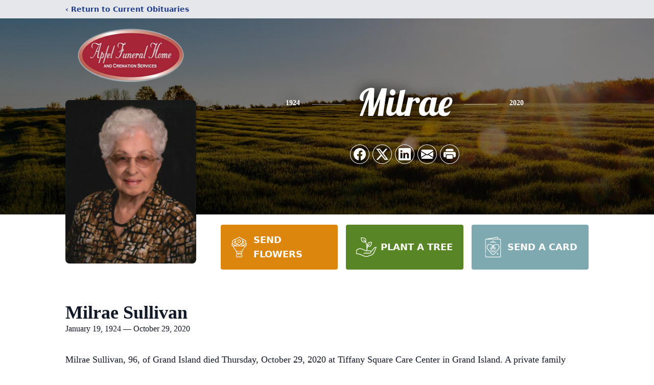

--- FILE ---
content_type: text/html; charset=utf-8
request_url: https://www.google.com/recaptcha/enterprise/anchor?ar=1&k=6LcwEBkoAAAAACMl6KfgmqC3vm4Qd4XFlUk4lhug&co=aHR0cHM6Ly93d3cuYXBmZWxmdW5lcmFsaG9tZS5jb206NDQz&hl=en&type=image&v=PoyoqOPhxBO7pBk68S4YbpHZ&theme=light&size=invisible&badge=bottomright&anchor-ms=20000&execute-ms=30000&cb=vtywvy6iz08n
body_size: 48851
content:
<!DOCTYPE HTML><html dir="ltr" lang="en"><head><meta http-equiv="Content-Type" content="text/html; charset=UTF-8">
<meta http-equiv="X-UA-Compatible" content="IE=edge">
<title>reCAPTCHA</title>
<style type="text/css">
/* cyrillic-ext */
@font-face {
  font-family: 'Roboto';
  font-style: normal;
  font-weight: 400;
  font-stretch: 100%;
  src: url(//fonts.gstatic.com/s/roboto/v48/KFO7CnqEu92Fr1ME7kSn66aGLdTylUAMa3GUBHMdazTgWw.woff2) format('woff2');
  unicode-range: U+0460-052F, U+1C80-1C8A, U+20B4, U+2DE0-2DFF, U+A640-A69F, U+FE2E-FE2F;
}
/* cyrillic */
@font-face {
  font-family: 'Roboto';
  font-style: normal;
  font-weight: 400;
  font-stretch: 100%;
  src: url(//fonts.gstatic.com/s/roboto/v48/KFO7CnqEu92Fr1ME7kSn66aGLdTylUAMa3iUBHMdazTgWw.woff2) format('woff2');
  unicode-range: U+0301, U+0400-045F, U+0490-0491, U+04B0-04B1, U+2116;
}
/* greek-ext */
@font-face {
  font-family: 'Roboto';
  font-style: normal;
  font-weight: 400;
  font-stretch: 100%;
  src: url(//fonts.gstatic.com/s/roboto/v48/KFO7CnqEu92Fr1ME7kSn66aGLdTylUAMa3CUBHMdazTgWw.woff2) format('woff2');
  unicode-range: U+1F00-1FFF;
}
/* greek */
@font-face {
  font-family: 'Roboto';
  font-style: normal;
  font-weight: 400;
  font-stretch: 100%;
  src: url(//fonts.gstatic.com/s/roboto/v48/KFO7CnqEu92Fr1ME7kSn66aGLdTylUAMa3-UBHMdazTgWw.woff2) format('woff2');
  unicode-range: U+0370-0377, U+037A-037F, U+0384-038A, U+038C, U+038E-03A1, U+03A3-03FF;
}
/* math */
@font-face {
  font-family: 'Roboto';
  font-style: normal;
  font-weight: 400;
  font-stretch: 100%;
  src: url(//fonts.gstatic.com/s/roboto/v48/KFO7CnqEu92Fr1ME7kSn66aGLdTylUAMawCUBHMdazTgWw.woff2) format('woff2');
  unicode-range: U+0302-0303, U+0305, U+0307-0308, U+0310, U+0312, U+0315, U+031A, U+0326-0327, U+032C, U+032F-0330, U+0332-0333, U+0338, U+033A, U+0346, U+034D, U+0391-03A1, U+03A3-03A9, U+03B1-03C9, U+03D1, U+03D5-03D6, U+03F0-03F1, U+03F4-03F5, U+2016-2017, U+2034-2038, U+203C, U+2040, U+2043, U+2047, U+2050, U+2057, U+205F, U+2070-2071, U+2074-208E, U+2090-209C, U+20D0-20DC, U+20E1, U+20E5-20EF, U+2100-2112, U+2114-2115, U+2117-2121, U+2123-214F, U+2190, U+2192, U+2194-21AE, U+21B0-21E5, U+21F1-21F2, U+21F4-2211, U+2213-2214, U+2216-22FF, U+2308-230B, U+2310, U+2319, U+231C-2321, U+2336-237A, U+237C, U+2395, U+239B-23B7, U+23D0, U+23DC-23E1, U+2474-2475, U+25AF, U+25B3, U+25B7, U+25BD, U+25C1, U+25CA, U+25CC, U+25FB, U+266D-266F, U+27C0-27FF, U+2900-2AFF, U+2B0E-2B11, U+2B30-2B4C, U+2BFE, U+3030, U+FF5B, U+FF5D, U+1D400-1D7FF, U+1EE00-1EEFF;
}
/* symbols */
@font-face {
  font-family: 'Roboto';
  font-style: normal;
  font-weight: 400;
  font-stretch: 100%;
  src: url(//fonts.gstatic.com/s/roboto/v48/KFO7CnqEu92Fr1ME7kSn66aGLdTylUAMaxKUBHMdazTgWw.woff2) format('woff2');
  unicode-range: U+0001-000C, U+000E-001F, U+007F-009F, U+20DD-20E0, U+20E2-20E4, U+2150-218F, U+2190, U+2192, U+2194-2199, U+21AF, U+21E6-21F0, U+21F3, U+2218-2219, U+2299, U+22C4-22C6, U+2300-243F, U+2440-244A, U+2460-24FF, U+25A0-27BF, U+2800-28FF, U+2921-2922, U+2981, U+29BF, U+29EB, U+2B00-2BFF, U+4DC0-4DFF, U+FFF9-FFFB, U+10140-1018E, U+10190-1019C, U+101A0, U+101D0-101FD, U+102E0-102FB, U+10E60-10E7E, U+1D2C0-1D2D3, U+1D2E0-1D37F, U+1F000-1F0FF, U+1F100-1F1AD, U+1F1E6-1F1FF, U+1F30D-1F30F, U+1F315, U+1F31C, U+1F31E, U+1F320-1F32C, U+1F336, U+1F378, U+1F37D, U+1F382, U+1F393-1F39F, U+1F3A7-1F3A8, U+1F3AC-1F3AF, U+1F3C2, U+1F3C4-1F3C6, U+1F3CA-1F3CE, U+1F3D4-1F3E0, U+1F3ED, U+1F3F1-1F3F3, U+1F3F5-1F3F7, U+1F408, U+1F415, U+1F41F, U+1F426, U+1F43F, U+1F441-1F442, U+1F444, U+1F446-1F449, U+1F44C-1F44E, U+1F453, U+1F46A, U+1F47D, U+1F4A3, U+1F4B0, U+1F4B3, U+1F4B9, U+1F4BB, U+1F4BF, U+1F4C8-1F4CB, U+1F4D6, U+1F4DA, U+1F4DF, U+1F4E3-1F4E6, U+1F4EA-1F4ED, U+1F4F7, U+1F4F9-1F4FB, U+1F4FD-1F4FE, U+1F503, U+1F507-1F50B, U+1F50D, U+1F512-1F513, U+1F53E-1F54A, U+1F54F-1F5FA, U+1F610, U+1F650-1F67F, U+1F687, U+1F68D, U+1F691, U+1F694, U+1F698, U+1F6AD, U+1F6B2, U+1F6B9-1F6BA, U+1F6BC, U+1F6C6-1F6CF, U+1F6D3-1F6D7, U+1F6E0-1F6EA, U+1F6F0-1F6F3, U+1F6F7-1F6FC, U+1F700-1F7FF, U+1F800-1F80B, U+1F810-1F847, U+1F850-1F859, U+1F860-1F887, U+1F890-1F8AD, U+1F8B0-1F8BB, U+1F8C0-1F8C1, U+1F900-1F90B, U+1F93B, U+1F946, U+1F984, U+1F996, U+1F9E9, U+1FA00-1FA6F, U+1FA70-1FA7C, U+1FA80-1FA89, U+1FA8F-1FAC6, U+1FACE-1FADC, U+1FADF-1FAE9, U+1FAF0-1FAF8, U+1FB00-1FBFF;
}
/* vietnamese */
@font-face {
  font-family: 'Roboto';
  font-style: normal;
  font-weight: 400;
  font-stretch: 100%;
  src: url(//fonts.gstatic.com/s/roboto/v48/KFO7CnqEu92Fr1ME7kSn66aGLdTylUAMa3OUBHMdazTgWw.woff2) format('woff2');
  unicode-range: U+0102-0103, U+0110-0111, U+0128-0129, U+0168-0169, U+01A0-01A1, U+01AF-01B0, U+0300-0301, U+0303-0304, U+0308-0309, U+0323, U+0329, U+1EA0-1EF9, U+20AB;
}
/* latin-ext */
@font-face {
  font-family: 'Roboto';
  font-style: normal;
  font-weight: 400;
  font-stretch: 100%;
  src: url(//fonts.gstatic.com/s/roboto/v48/KFO7CnqEu92Fr1ME7kSn66aGLdTylUAMa3KUBHMdazTgWw.woff2) format('woff2');
  unicode-range: U+0100-02BA, U+02BD-02C5, U+02C7-02CC, U+02CE-02D7, U+02DD-02FF, U+0304, U+0308, U+0329, U+1D00-1DBF, U+1E00-1E9F, U+1EF2-1EFF, U+2020, U+20A0-20AB, U+20AD-20C0, U+2113, U+2C60-2C7F, U+A720-A7FF;
}
/* latin */
@font-face {
  font-family: 'Roboto';
  font-style: normal;
  font-weight: 400;
  font-stretch: 100%;
  src: url(//fonts.gstatic.com/s/roboto/v48/KFO7CnqEu92Fr1ME7kSn66aGLdTylUAMa3yUBHMdazQ.woff2) format('woff2');
  unicode-range: U+0000-00FF, U+0131, U+0152-0153, U+02BB-02BC, U+02C6, U+02DA, U+02DC, U+0304, U+0308, U+0329, U+2000-206F, U+20AC, U+2122, U+2191, U+2193, U+2212, U+2215, U+FEFF, U+FFFD;
}
/* cyrillic-ext */
@font-face {
  font-family: 'Roboto';
  font-style: normal;
  font-weight: 500;
  font-stretch: 100%;
  src: url(//fonts.gstatic.com/s/roboto/v48/KFO7CnqEu92Fr1ME7kSn66aGLdTylUAMa3GUBHMdazTgWw.woff2) format('woff2');
  unicode-range: U+0460-052F, U+1C80-1C8A, U+20B4, U+2DE0-2DFF, U+A640-A69F, U+FE2E-FE2F;
}
/* cyrillic */
@font-face {
  font-family: 'Roboto';
  font-style: normal;
  font-weight: 500;
  font-stretch: 100%;
  src: url(//fonts.gstatic.com/s/roboto/v48/KFO7CnqEu92Fr1ME7kSn66aGLdTylUAMa3iUBHMdazTgWw.woff2) format('woff2');
  unicode-range: U+0301, U+0400-045F, U+0490-0491, U+04B0-04B1, U+2116;
}
/* greek-ext */
@font-face {
  font-family: 'Roboto';
  font-style: normal;
  font-weight: 500;
  font-stretch: 100%;
  src: url(//fonts.gstatic.com/s/roboto/v48/KFO7CnqEu92Fr1ME7kSn66aGLdTylUAMa3CUBHMdazTgWw.woff2) format('woff2');
  unicode-range: U+1F00-1FFF;
}
/* greek */
@font-face {
  font-family: 'Roboto';
  font-style: normal;
  font-weight: 500;
  font-stretch: 100%;
  src: url(//fonts.gstatic.com/s/roboto/v48/KFO7CnqEu92Fr1ME7kSn66aGLdTylUAMa3-UBHMdazTgWw.woff2) format('woff2');
  unicode-range: U+0370-0377, U+037A-037F, U+0384-038A, U+038C, U+038E-03A1, U+03A3-03FF;
}
/* math */
@font-face {
  font-family: 'Roboto';
  font-style: normal;
  font-weight: 500;
  font-stretch: 100%;
  src: url(//fonts.gstatic.com/s/roboto/v48/KFO7CnqEu92Fr1ME7kSn66aGLdTylUAMawCUBHMdazTgWw.woff2) format('woff2');
  unicode-range: U+0302-0303, U+0305, U+0307-0308, U+0310, U+0312, U+0315, U+031A, U+0326-0327, U+032C, U+032F-0330, U+0332-0333, U+0338, U+033A, U+0346, U+034D, U+0391-03A1, U+03A3-03A9, U+03B1-03C9, U+03D1, U+03D5-03D6, U+03F0-03F1, U+03F4-03F5, U+2016-2017, U+2034-2038, U+203C, U+2040, U+2043, U+2047, U+2050, U+2057, U+205F, U+2070-2071, U+2074-208E, U+2090-209C, U+20D0-20DC, U+20E1, U+20E5-20EF, U+2100-2112, U+2114-2115, U+2117-2121, U+2123-214F, U+2190, U+2192, U+2194-21AE, U+21B0-21E5, U+21F1-21F2, U+21F4-2211, U+2213-2214, U+2216-22FF, U+2308-230B, U+2310, U+2319, U+231C-2321, U+2336-237A, U+237C, U+2395, U+239B-23B7, U+23D0, U+23DC-23E1, U+2474-2475, U+25AF, U+25B3, U+25B7, U+25BD, U+25C1, U+25CA, U+25CC, U+25FB, U+266D-266F, U+27C0-27FF, U+2900-2AFF, U+2B0E-2B11, U+2B30-2B4C, U+2BFE, U+3030, U+FF5B, U+FF5D, U+1D400-1D7FF, U+1EE00-1EEFF;
}
/* symbols */
@font-face {
  font-family: 'Roboto';
  font-style: normal;
  font-weight: 500;
  font-stretch: 100%;
  src: url(//fonts.gstatic.com/s/roboto/v48/KFO7CnqEu92Fr1ME7kSn66aGLdTylUAMaxKUBHMdazTgWw.woff2) format('woff2');
  unicode-range: U+0001-000C, U+000E-001F, U+007F-009F, U+20DD-20E0, U+20E2-20E4, U+2150-218F, U+2190, U+2192, U+2194-2199, U+21AF, U+21E6-21F0, U+21F3, U+2218-2219, U+2299, U+22C4-22C6, U+2300-243F, U+2440-244A, U+2460-24FF, U+25A0-27BF, U+2800-28FF, U+2921-2922, U+2981, U+29BF, U+29EB, U+2B00-2BFF, U+4DC0-4DFF, U+FFF9-FFFB, U+10140-1018E, U+10190-1019C, U+101A0, U+101D0-101FD, U+102E0-102FB, U+10E60-10E7E, U+1D2C0-1D2D3, U+1D2E0-1D37F, U+1F000-1F0FF, U+1F100-1F1AD, U+1F1E6-1F1FF, U+1F30D-1F30F, U+1F315, U+1F31C, U+1F31E, U+1F320-1F32C, U+1F336, U+1F378, U+1F37D, U+1F382, U+1F393-1F39F, U+1F3A7-1F3A8, U+1F3AC-1F3AF, U+1F3C2, U+1F3C4-1F3C6, U+1F3CA-1F3CE, U+1F3D4-1F3E0, U+1F3ED, U+1F3F1-1F3F3, U+1F3F5-1F3F7, U+1F408, U+1F415, U+1F41F, U+1F426, U+1F43F, U+1F441-1F442, U+1F444, U+1F446-1F449, U+1F44C-1F44E, U+1F453, U+1F46A, U+1F47D, U+1F4A3, U+1F4B0, U+1F4B3, U+1F4B9, U+1F4BB, U+1F4BF, U+1F4C8-1F4CB, U+1F4D6, U+1F4DA, U+1F4DF, U+1F4E3-1F4E6, U+1F4EA-1F4ED, U+1F4F7, U+1F4F9-1F4FB, U+1F4FD-1F4FE, U+1F503, U+1F507-1F50B, U+1F50D, U+1F512-1F513, U+1F53E-1F54A, U+1F54F-1F5FA, U+1F610, U+1F650-1F67F, U+1F687, U+1F68D, U+1F691, U+1F694, U+1F698, U+1F6AD, U+1F6B2, U+1F6B9-1F6BA, U+1F6BC, U+1F6C6-1F6CF, U+1F6D3-1F6D7, U+1F6E0-1F6EA, U+1F6F0-1F6F3, U+1F6F7-1F6FC, U+1F700-1F7FF, U+1F800-1F80B, U+1F810-1F847, U+1F850-1F859, U+1F860-1F887, U+1F890-1F8AD, U+1F8B0-1F8BB, U+1F8C0-1F8C1, U+1F900-1F90B, U+1F93B, U+1F946, U+1F984, U+1F996, U+1F9E9, U+1FA00-1FA6F, U+1FA70-1FA7C, U+1FA80-1FA89, U+1FA8F-1FAC6, U+1FACE-1FADC, U+1FADF-1FAE9, U+1FAF0-1FAF8, U+1FB00-1FBFF;
}
/* vietnamese */
@font-face {
  font-family: 'Roboto';
  font-style: normal;
  font-weight: 500;
  font-stretch: 100%;
  src: url(//fonts.gstatic.com/s/roboto/v48/KFO7CnqEu92Fr1ME7kSn66aGLdTylUAMa3OUBHMdazTgWw.woff2) format('woff2');
  unicode-range: U+0102-0103, U+0110-0111, U+0128-0129, U+0168-0169, U+01A0-01A1, U+01AF-01B0, U+0300-0301, U+0303-0304, U+0308-0309, U+0323, U+0329, U+1EA0-1EF9, U+20AB;
}
/* latin-ext */
@font-face {
  font-family: 'Roboto';
  font-style: normal;
  font-weight: 500;
  font-stretch: 100%;
  src: url(//fonts.gstatic.com/s/roboto/v48/KFO7CnqEu92Fr1ME7kSn66aGLdTylUAMa3KUBHMdazTgWw.woff2) format('woff2');
  unicode-range: U+0100-02BA, U+02BD-02C5, U+02C7-02CC, U+02CE-02D7, U+02DD-02FF, U+0304, U+0308, U+0329, U+1D00-1DBF, U+1E00-1E9F, U+1EF2-1EFF, U+2020, U+20A0-20AB, U+20AD-20C0, U+2113, U+2C60-2C7F, U+A720-A7FF;
}
/* latin */
@font-face {
  font-family: 'Roboto';
  font-style: normal;
  font-weight: 500;
  font-stretch: 100%;
  src: url(//fonts.gstatic.com/s/roboto/v48/KFO7CnqEu92Fr1ME7kSn66aGLdTylUAMa3yUBHMdazQ.woff2) format('woff2');
  unicode-range: U+0000-00FF, U+0131, U+0152-0153, U+02BB-02BC, U+02C6, U+02DA, U+02DC, U+0304, U+0308, U+0329, U+2000-206F, U+20AC, U+2122, U+2191, U+2193, U+2212, U+2215, U+FEFF, U+FFFD;
}
/* cyrillic-ext */
@font-face {
  font-family: 'Roboto';
  font-style: normal;
  font-weight: 900;
  font-stretch: 100%;
  src: url(//fonts.gstatic.com/s/roboto/v48/KFO7CnqEu92Fr1ME7kSn66aGLdTylUAMa3GUBHMdazTgWw.woff2) format('woff2');
  unicode-range: U+0460-052F, U+1C80-1C8A, U+20B4, U+2DE0-2DFF, U+A640-A69F, U+FE2E-FE2F;
}
/* cyrillic */
@font-face {
  font-family: 'Roboto';
  font-style: normal;
  font-weight: 900;
  font-stretch: 100%;
  src: url(//fonts.gstatic.com/s/roboto/v48/KFO7CnqEu92Fr1ME7kSn66aGLdTylUAMa3iUBHMdazTgWw.woff2) format('woff2');
  unicode-range: U+0301, U+0400-045F, U+0490-0491, U+04B0-04B1, U+2116;
}
/* greek-ext */
@font-face {
  font-family: 'Roboto';
  font-style: normal;
  font-weight: 900;
  font-stretch: 100%;
  src: url(//fonts.gstatic.com/s/roboto/v48/KFO7CnqEu92Fr1ME7kSn66aGLdTylUAMa3CUBHMdazTgWw.woff2) format('woff2');
  unicode-range: U+1F00-1FFF;
}
/* greek */
@font-face {
  font-family: 'Roboto';
  font-style: normal;
  font-weight: 900;
  font-stretch: 100%;
  src: url(//fonts.gstatic.com/s/roboto/v48/KFO7CnqEu92Fr1ME7kSn66aGLdTylUAMa3-UBHMdazTgWw.woff2) format('woff2');
  unicode-range: U+0370-0377, U+037A-037F, U+0384-038A, U+038C, U+038E-03A1, U+03A3-03FF;
}
/* math */
@font-face {
  font-family: 'Roboto';
  font-style: normal;
  font-weight: 900;
  font-stretch: 100%;
  src: url(//fonts.gstatic.com/s/roboto/v48/KFO7CnqEu92Fr1ME7kSn66aGLdTylUAMawCUBHMdazTgWw.woff2) format('woff2');
  unicode-range: U+0302-0303, U+0305, U+0307-0308, U+0310, U+0312, U+0315, U+031A, U+0326-0327, U+032C, U+032F-0330, U+0332-0333, U+0338, U+033A, U+0346, U+034D, U+0391-03A1, U+03A3-03A9, U+03B1-03C9, U+03D1, U+03D5-03D6, U+03F0-03F1, U+03F4-03F5, U+2016-2017, U+2034-2038, U+203C, U+2040, U+2043, U+2047, U+2050, U+2057, U+205F, U+2070-2071, U+2074-208E, U+2090-209C, U+20D0-20DC, U+20E1, U+20E5-20EF, U+2100-2112, U+2114-2115, U+2117-2121, U+2123-214F, U+2190, U+2192, U+2194-21AE, U+21B0-21E5, U+21F1-21F2, U+21F4-2211, U+2213-2214, U+2216-22FF, U+2308-230B, U+2310, U+2319, U+231C-2321, U+2336-237A, U+237C, U+2395, U+239B-23B7, U+23D0, U+23DC-23E1, U+2474-2475, U+25AF, U+25B3, U+25B7, U+25BD, U+25C1, U+25CA, U+25CC, U+25FB, U+266D-266F, U+27C0-27FF, U+2900-2AFF, U+2B0E-2B11, U+2B30-2B4C, U+2BFE, U+3030, U+FF5B, U+FF5D, U+1D400-1D7FF, U+1EE00-1EEFF;
}
/* symbols */
@font-face {
  font-family: 'Roboto';
  font-style: normal;
  font-weight: 900;
  font-stretch: 100%;
  src: url(//fonts.gstatic.com/s/roboto/v48/KFO7CnqEu92Fr1ME7kSn66aGLdTylUAMaxKUBHMdazTgWw.woff2) format('woff2');
  unicode-range: U+0001-000C, U+000E-001F, U+007F-009F, U+20DD-20E0, U+20E2-20E4, U+2150-218F, U+2190, U+2192, U+2194-2199, U+21AF, U+21E6-21F0, U+21F3, U+2218-2219, U+2299, U+22C4-22C6, U+2300-243F, U+2440-244A, U+2460-24FF, U+25A0-27BF, U+2800-28FF, U+2921-2922, U+2981, U+29BF, U+29EB, U+2B00-2BFF, U+4DC0-4DFF, U+FFF9-FFFB, U+10140-1018E, U+10190-1019C, U+101A0, U+101D0-101FD, U+102E0-102FB, U+10E60-10E7E, U+1D2C0-1D2D3, U+1D2E0-1D37F, U+1F000-1F0FF, U+1F100-1F1AD, U+1F1E6-1F1FF, U+1F30D-1F30F, U+1F315, U+1F31C, U+1F31E, U+1F320-1F32C, U+1F336, U+1F378, U+1F37D, U+1F382, U+1F393-1F39F, U+1F3A7-1F3A8, U+1F3AC-1F3AF, U+1F3C2, U+1F3C4-1F3C6, U+1F3CA-1F3CE, U+1F3D4-1F3E0, U+1F3ED, U+1F3F1-1F3F3, U+1F3F5-1F3F7, U+1F408, U+1F415, U+1F41F, U+1F426, U+1F43F, U+1F441-1F442, U+1F444, U+1F446-1F449, U+1F44C-1F44E, U+1F453, U+1F46A, U+1F47D, U+1F4A3, U+1F4B0, U+1F4B3, U+1F4B9, U+1F4BB, U+1F4BF, U+1F4C8-1F4CB, U+1F4D6, U+1F4DA, U+1F4DF, U+1F4E3-1F4E6, U+1F4EA-1F4ED, U+1F4F7, U+1F4F9-1F4FB, U+1F4FD-1F4FE, U+1F503, U+1F507-1F50B, U+1F50D, U+1F512-1F513, U+1F53E-1F54A, U+1F54F-1F5FA, U+1F610, U+1F650-1F67F, U+1F687, U+1F68D, U+1F691, U+1F694, U+1F698, U+1F6AD, U+1F6B2, U+1F6B9-1F6BA, U+1F6BC, U+1F6C6-1F6CF, U+1F6D3-1F6D7, U+1F6E0-1F6EA, U+1F6F0-1F6F3, U+1F6F7-1F6FC, U+1F700-1F7FF, U+1F800-1F80B, U+1F810-1F847, U+1F850-1F859, U+1F860-1F887, U+1F890-1F8AD, U+1F8B0-1F8BB, U+1F8C0-1F8C1, U+1F900-1F90B, U+1F93B, U+1F946, U+1F984, U+1F996, U+1F9E9, U+1FA00-1FA6F, U+1FA70-1FA7C, U+1FA80-1FA89, U+1FA8F-1FAC6, U+1FACE-1FADC, U+1FADF-1FAE9, U+1FAF0-1FAF8, U+1FB00-1FBFF;
}
/* vietnamese */
@font-face {
  font-family: 'Roboto';
  font-style: normal;
  font-weight: 900;
  font-stretch: 100%;
  src: url(//fonts.gstatic.com/s/roboto/v48/KFO7CnqEu92Fr1ME7kSn66aGLdTylUAMa3OUBHMdazTgWw.woff2) format('woff2');
  unicode-range: U+0102-0103, U+0110-0111, U+0128-0129, U+0168-0169, U+01A0-01A1, U+01AF-01B0, U+0300-0301, U+0303-0304, U+0308-0309, U+0323, U+0329, U+1EA0-1EF9, U+20AB;
}
/* latin-ext */
@font-face {
  font-family: 'Roboto';
  font-style: normal;
  font-weight: 900;
  font-stretch: 100%;
  src: url(//fonts.gstatic.com/s/roboto/v48/KFO7CnqEu92Fr1ME7kSn66aGLdTylUAMa3KUBHMdazTgWw.woff2) format('woff2');
  unicode-range: U+0100-02BA, U+02BD-02C5, U+02C7-02CC, U+02CE-02D7, U+02DD-02FF, U+0304, U+0308, U+0329, U+1D00-1DBF, U+1E00-1E9F, U+1EF2-1EFF, U+2020, U+20A0-20AB, U+20AD-20C0, U+2113, U+2C60-2C7F, U+A720-A7FF;
}
/* latin */
@font-face {
  font-family: 'Roboto';
  font-style: normal;
  font-weight: 900;
  font-stretch: 100%;
  src: url(//fonts.gstatic.com/s/roboto/v48/KFO7CnqEu92Fr1ME7kSn66aGLdTylUAMa3yUBHMdazQ.woff2) format('woff2');
  unicode-range: U+0000-00FF, U+0131, U+0152-0153, U+02BB-02BC, U+02C6, U+02DA, U+02DC, U+0304, U+0308, U+0329, U+2000-206F, U+20AC, U+2122, U+2191, U+2193, U+2212, U+2215, U+FEFF, U+FFFD;
}

</style>
<link rel="stylesheet" type="text/css" href="https://www.gstatic.com/recaptcha/releases/PoyoqOPhxBO7pBk68S4YbpHZ/styles__ltr.css">
<script nonce="pur0pdc9sGyhLXTzonMsBw" type="text/javascript">window['__recaptcha_api'] = 'https://www.google.com/recaptcha/enterprise/';</script>
<script type="text/javascript" src="https://www.gstatic.com/recaptcha/releases/PoyoqOPhxBO7pBk68S4YbpHZ/recaptcha__en.js" nonce="pur0pdc9sGyhLXTzonMsBw">
      
    </script></head>
<body><div id="rc-anchor-alert" class="rc-anchor-alert"></div>
<input type="hidden" id="recaptcha-token" value="[base64]">
<script type="text/javascript" nonce="pur0pdc9sGyhLXTzonMsBw">
      recaptcha.anchor.Main.init("[\x22ainput\x22,[\x22bgdata\x22,\x22\x22,\[base64]/[base64]/[base64]/[base64]/[base64]/UltsKytdPUU6KEU8MjA0OD9SW2wrK109RT4+NnwxOTI6KChFJjY0NTEyKT09NTUyOTYmJk0rMTxjLmxlbmd0aCYmKGMuY2hhckNvZGVBdChNKzEpJjY0NTEyKT09NTYzMjA/[base64]/[base64]/[base64]/[base64]/[base64]/[base64]/[base64]\x22,\[base64]\x22,\x22K8ONZiwwWwXDk8KTwqXCgn/CrMO9w4ZREMKAPMKswrgtw63DisK9RsKXw6srw7cGw5hlYmTDrhhEwo4Aw6obwq/DusOFFcO8wpHDuR49w6AwaMOiTGXCiw1Gw4MZOEtlw6/[base64]/CpMOUfybDlQnCh1syfsOgw4vCi8KMPARqwrsrwr/CpRUVYU7Cjy0Fwo9Ywol5eEIvKcO+wqbCp8KJwpNZw6rDtcKCCAnCocOtwqpGwoTCn1HCrcOfFivCt8Kvw7NYw7gCwprCjMKKwp8Vw4nCil3DqMOlwqNxOD/CtMKFb0jDgkA/TmnCqMO6JsK8WsOtw7JBGsKWw7t2W2dJNTLCoT8CABh/w71CXHcBTDQhKno1w6Uiw68BwrggwqrCsBAYw5Ytw5xjX8OBw6EHEsKXAcO4w455w457e1p+wrZwAMKGw4R6w7XDkF9+w61OfMKochJtwoDCvsOLecOFwqw2BBoLLsKXLV/Dtx9jwrrDoMOsKXjClgrCp8ObM8KOSMKpZMOCwpjCjW0pwrsQwp7DoG7CksOaEcO2wpzDkMOlw4IGwqNmw5ozDR3CosK6HsKqD8ODZn7DnVfDnMKrw5HDv20rwolRw63Dt8O+wqZIwq/CpMKMfMKBQcKvA8KvUH3Drl1nwobDvF9RWRXCu8O2VlxNIMOPJsKsw7FheF/DjcKiBsOJbDnDtUvCl8Kdw63CqnhxwrIywoFQw77DpjPCpMKQNw4qwokKwrzDm8KjwrjCkcOowolawrDDgsK+w6fDk8Kmwr/DnAHCh0NkOzgFwrvDg8OLw74MUFQxTAbDjCwwJcK/w7kGw4TDksK/w6nDucOyw4Idw5cPP8OBwpEWw7J/[base64]/[base64]/CqsKHIsKtbVAmw4XChcO0ScO4SlPDi8O/[base64]/[base64]/[base64]/[base64]/CqcOlwpPCvwNowqLDmVHDml8vNyrDh0UzVCHDmsOQLcOKw4I5w7kTw5MQRQtzNjrCt8OBw6XCknJ9w5HCiAfDtTzDk8KBw705B2EKXsK5w7jDs8KkasORw71/wpgzw4JyPMKgwplww7Eiwql/QMOVHi1fTsKOw68RwpvDgcO3wpQNwpXDqCDDojjCusOlP1NKKcOcRcKCF1oUw5dXwoN9w4EZwogCwpjCgzTDtsOdAMKAw7Brw6/ChMKfWMKjw4DDviJSSRDDhx/CnMK3R8KuN8OyKS5Xw6sxw5XDkHAYwrnCukESTcOnTzTCrcOiB8OWfGZgB8OIw4MUw4UVw4XDtyTDnjtew5IUWHrCg8K/worDl8KMw5szZBddw7w1wqvCu8OIw7A5w7Qlwp3Cg0AzwrBtw4hVwok+w4xww6HChsKrRHfCvntqw6pwbCAiwoXChMOtXcKdBVjDnMKoU8K3wrvDtcOsIcKPw4TCn8KwwrRNw7UuBsKGw6UGwrUCPEt7bXRrCsKTZGDDpcK/dsK9WMKew6EPwrN/UVwMYMOQwpXCiy8ZBsOaw7XCsMObwoTDhTwrwrLCnEwRw740w5h4w5TDi8OdwosFScKePA8Tdz3CiSE2w5UeJAJsw6DDiMOQw7LCtGBlw5rDhcKUcT7DgcO4w6DDlMOowqjCtHLDo8KXVMOPMsK1wo3CoMKOw43Cv8KWw73CssK/wrRDWC8Sw5HDlkDCtBlJacKvY8K/wprCtcOdw4UtwoDCv8K1w4ALYABhLBB2wpFOw4rDmMOkbsKsJBXDl8Khwp3DgcKBDMKiRsOcPMKAZsKuQDrDpULChzbDkHfCpsOVaAnDrlTCjsO8w74swpHDtCxKwqHDssO3OsKfbHFuUBcLw6N4UcKpwrbDlWdzAsKOwoIDw6o+D1TCsFNMdU4TJhnCklRIYjLDuy/DjlRbw7HDomVgw4rCn8KHXT9pwr7CvcKQw71gw7Fvw5xRTcO1woDCmy7DmHfCo2Bfw4jDsGHDrcK/[base64]/DgMOhUCXCrQXChMKXMsO2O3kEwqPDrMKUwqTCinQ8KcKlNcKawrnCo2rCgh3Dk27CnzjCtnBaFsKibkN8YVUAwoxsJsOUw7F/FsK4QxZlREbDtlvCqMK4fxfCkgQ0FcKOAWDDgMOoLV7Di8OUFcOBLQ0Rw6jDoMO6cDDCucOXVEDDlGA0wpxUwpRMwpQCwqAywpEiOm3Dvn3CusOgBiMPZB/Cv8KGwpIHKFHCncOOayXCnQHDhsK2C8KfOsKnWcKDwrRCwoPDgDvClFbDvUUpwq/DtcOncTxowoB4YMOMF8OUwqdTN8OUFXlNTlVLwqgENQ3DkHfDpcOOahHDk8O/wpDCm8OaKDkAwpfCksOWw6DCllfCvg4vbi1IK8KpBsOJNMOrZcOvwrY0worCqsOZLsKTUQXDkBUDwpE3ScOrwqPDssKMw5IPwp1dPXPCtmLCpwXDonTDgl9PwocCHDk3AGRnw5UdS8KMwo3DiEDCucO3Pm/Dhy3CoT3CtnhtREQUQWYvw4twL8KtdsOpw65ocW3Cj8KTw6PCniHClcKPRz9wVC/[base64]/[base64]/MRTCi2vChMOtRDbDgMOJY8Orwo/[base64]/IsKOwpV6w6xHwq7DkhPCozwVM1HDj8KlaMKzw4Eow47Dq3/DhUIWw47CuUPCusOMBWUzHRR1Zl/Di3B9wrbDqkbDj8OhwrDDhDbDn8OeSsKVwpzDg8OpAMOPbx/CrS0gWcORQF7Di8OGV8KkO8Kxw5nCpMK5wrEPwpbCgEHChRRRUG4GUXjDjmHDjcOeRcKKw4PCmMK/[base64]/[base64]/Znlrw6bCg0dKw4NFK8OYwp5OF8KLEicKO0YjUsOjwqzCsH1WLcOIwoEgd8O6DMODwpfDt1Bxw5nDtMK6w5Bdw4MqBsOPwprCgFfChcKPworCicOWYsKFDSHDmy7DnWDDscKrw4LCiMORw4MVwq4Ww7PCqBPCusOfw7HCjQ7Do8KlBmE/wpk1w7VrSsOrwrMRYMOIw5vDgS/DnybCiWssw5VJw43DugTChcKeasOlwqnCiMKQw4oWNjrDvQ1dw5xCwrNcw4BAw5J2AcKDWQHDo8OSw4fDr8O5UGMUwqJba2xrw5jDoWTCuX81QcOlO1zDoyjDvMKawpbDvA8zw5HCrcKrw7opfcKVwqDDhFbDrH/DgTgUwpzDqWHDs1MRD8OHLMKqw5HDlSHDnDLCnMK+woIpwq9MAcO0w7YJw7s/RsKlwqQSIMOyVlJBIcO9DcOHewNNw7kvwrbCrsOgwrd7wqzChTbDqCNLYQnCrg7Dn8Klw7AmwrbDkDTChnc7wpfCgcOYwrPCvyJNw5HDl2jCkMOgYMKow7bCnsOGwo/Di2QMwq5hw4jCpsOsE8KqworCjwcjVDNwS8K/wqhMX3YXwodHNMKow4XCp8KkIwzDu8O5dMKsbMKhH3oOwo/CmMK+bETCgMKOIhzCvcK9ZMKSwoEifx7DmsKmwojDlcOVWMKzw5JCw5F4Ijk7EWVgw6bCi8ONZ1xnFcOWwo/ChcOgwoJ/wpzDsHhCMcK6w75CKDzCkMKNw6bDiVvDtR/[base64]/DpGDCv8Ksw4k8w7ZJw6LCkcOlR8ONYBHClcKdwoMYw6xGw6NVw49Dw6BzwptIw7A5LEB/w4IoC0c/cRfCrUgbw5jDv8K5w4fCgMK8ecOAFcOaw7MSwo5FaTfCkhIMb3xawoXCoAARw4TCisK4w741SRJ+wpHCucOjdXHChMOBNsK3Ni/CsmkYPAnDg8O0ch9+bMK4C2PDtMKjIcKOfj7Cr0M8w6zDqsO+NcOmwpbDrCjCvMK5SUjCl1pZw7hnw5dHwph4VsONHwEtexAkw7McBjXDs8Keb8O+wrvChMOowpJ0GD3DpX/[base64]/BULDkkx+w4XCtl7DtcKHMBRVw5vChHVww6bCvSEBY1HDvjjCul7CjsOtwq7DqcOvUSTClzLDqMOhXixdw6vDn2hywrZmQ8K3McOyT0h0wodwWcK6Fi4/wqk7wp/DocKlHsKiXzzCpwbCuQvDrnbDtcOMw67DvcOxwr5mXcO3Iyl7QH0KOiXCtkbDgwnCrVbDiVwOBcKkMMKmwrfCizHDiFDDqMKbTD/DosKLK8KYw4nCn8KuCcO+LcKJwptGPEQjwpfCjnrCtMKzw4/[base64]/DmXNaVR87KGHCrFTCkcKIWztcwr3Dr8KDLwc/IcOLDkwowqxew5B/F8Ogw7TCvjIAwqUgJV3DjDHDu8Oaw5MvfcOdFMOhwqcBOwbCusKowpHCiMKOw6HCpMOsSTLCt8KcEMKqw41Hc1dbFwXCjMKTw7LDucKFwoXDqmt/GHZMRRfCvsKTYMOAb8KMw5DDvcOjwq1BVsOdNcKbw4nDtMKVwo/CmxcYMcKVDQ4ZO8KRw5AZf8K+Z8KAw5vDr8KbSTh/aGjDusO0WsKWEGksVWXDnMOUPElsFEI+wrhqw4kmBcOtwoVfw5XDoCZlbGHCtcKrw74qwrUZAQIaw4jCs8KMFcK+XyTCucOGw6bClMKRw7nDisKcw73CoCLDusKWwpU4wqnCiMKnEUfCqSZwVMKJwrzDiMO/wrgpw7tlbcObw7twGsO/ZsO3wpzDoS0Qwp7DmMO8T8KYwppyXVMPwrQzw7zCtsO7wonCkDrCl8OGRTTDhcK9wo/DvUg3w6pPw6M3c8OIw4UmwqnDvB8rRnpJwrXCjRvCjF4Zw4EMwqbDgsOADcK9wqMTw75vXcOyw6xNwrgww4zDq3DCkMKCw7p4DjpBw7dsBQ/Doz3DjHdIdV5Jw7EQP3Jnw5AbIMO7LcKUwpPDizTDgMOFwqvCgMKnwp5FLR7CsEs0wpkIFsKFwqfCmlEgHVzCqMOlJMOuB1dyw5jDowzCk0Fzw7xyw5zCtMKEFRF7enJ9MMKEAsKMa8OCwp7Cv8Kfw4kAwqknDlHDn8O1eTMEwoPCtcOVExV2GcKUIC/CpWxTw6ghPsKOwqsVw7s1ZnFjVTAEw4YxKcKrw5rDoQs7XhbDg8KvThTDpcK2w7VAEyxDJFTDg1DCoMKyw5PDqcKXUcOGw6QGwrvCpsKNLsKOdsO0JR52w6VNccOBwo5AwpjCuEnCncOYIcK/wqTDgETDsn/[base64]/Cn0NlAMO4TwHDl8K/[base64]/[base64]/Cn8KDYjHCgMOSwrDCoWXDiMKJwqw+NMKWwpVmfD3DlsKMwpjDlmHCpCLDlcODE3vCn8OYA3bDv8KNw64Ywp3CnAlSwrvCqkbDv2zDgsO+wqzClHRmw5/CuMKGwqXDny/CpMOww6PDkcOORsKSOi4eGsOFGENaKgI6w4N9w5rDmx3ChiPDpcObDybDuBXCksOcVsKiwpTCm8OKw68CwrTCuFbCqVI6QGYDw5XDjwfDlsOBw4jCtMOMVMOIw6AMFApXwocKJ158IGZOE8OSBhDDt8K1VxUMwqI4w7nDocOOfMKSbAjCiRZpw48aLXzCnlMaRMO+wq/[base64]/Cj8OEK8K6CUxsesKCdh/CucKwB01ewqQwwohrcsOPbsKFRzxJw6U4w5nCkMKSSHTDhcKtwpjDuWpiLcOdemI3YcOKMhzCscO9UMKsT8KeDFrCqQTCrsKSYXF6Zwhow6geRDBOwqnDmlbCoDzDiAfCuQ5mFsOMR3Y+w4pXwo/DoMKAw4PDg8KzUmZbw6jDmxFXw407QBBwbRLDmzXCr3jCisO0wqEOw5DDncO7w55HGDEKRMO8w7DCqyjDrkPDo8OaN8KOwrfCoFLCgMKVd8Kkw7kSEzwlJ8OFw69yGhHDrMK/[base64]/[base64]/CkzNlw6/Dt8OqEkU1HCpfwp/[base64]/CpSpbw6bDocOoaEnDiMKawrI1woA8EcK2AcKSf2zCpnLChToMw4NBYXnCucKcw5HChsO2w6XChcOCwp8Kwqx5wqPCo8KLwprCncOfwrUowp/CuQrCgWRYwozDt8KLw5TDq8OowqXDlMKuVGvCnsOtIxMPK8KqHMK4KCPCn8Kmw7tpw6rCvcOXwrHDlE1eScKoHsKfwq/CocKBBQjCojdDw6rDtcKSwpHDhMKBw5YMwoAAwr7DlMKUwrbClcKLG8KbZT/DlMK6HMKMXGXDqMK/C33Cn8OFSXPCp8KqesOEZcOOwo5bw6sXwr1Yw6rDih/CocOmWcKaw4jDvDHDogpgCBTChGkpbG/DhiPCiUTDkD7DgcKRw4d8w4HCoMO2wq0Aw4AFc1o8woIrO8O7RMOKPcKlwqksw6gPw5zCkRTDtsKIY8K8wrTClcOBw6IgZjfCsxnCg8O2wrnDoQs0RAFjwqReDcKrw7pDTsOQwptLwph5UMOCLSkawo/DqMK4C8Olw7JrVAbDgSLCsxnCpFMBRzfChUPDmcOtb2Vbw5Qiwr/DmE1zH2QYasKMJTvCsMOOYMKEwqFGX8Oww7o0w7nDnsOlw6cew58Lw5AxR8K2w5VsMmjDnA9mwqgFwqzCt8OEAUgFDcOrTADDpWnDjiVsCmgSw5pywqzCvCrDmn/[base64]/DvinCgMK0IATDuMKzwo4Owq/Dljpqw5kqEcK+VsKRwpnDjMKbYmRLw7TDtQg/NBJNfsOYw6pTdMKfwoPChlPDjTNKdsOSNi/[base64]/Dkicyw6rDtRYfw65RQsKjw688w5d2C8ORbWzDuAkHYMKzwrzCo8O2w4DCisOXw6NYdhHCtMKMwoTChW0XJ8O6wrM9VsOXw5BbV8O0w53DnShbw4JswpLCkCFYasOpwrLDr8Ojd8KUwp3DksO6ccOowqPCgi9KfDEDUQrCiMO0w7JtNcO7Ez5Hw4/Ds3jDkzLDuEMhRcKDwpM/aMKtwpI/w6DCtcOqGUfCvMK6cVjDpUrCv8KFIcO4w6DCs1s/wo7CicOew5fDvMKSw6LCnxsXRsOmMksow6jDssKaw7vDq8Oqw53DnsKxwrcVw4VIe8K6w5XCoj03BWsuw5ZjVMOcw4fDkcKnw45gw6DCrsOCUcOdw5fDs8OeUVrCmsKIwr5iw7Adw6BhUF48wqhrMlEpfMK/cnXCtFo5JHUFw47DmsKffcO5f8OJw4QDwoxIw5XCvcO+wp3Cv8KJJSzDjVfDvwlid1bCksORwrcnZBh4w7PCinNxwqjCk8KvAMOEwoZKwpQywpZRwptxwrXDnlbDuHnClgvDhiLClhZrEcKaDMOdL3TCsyXDlAl/EcKywqfCtMKYw5AtasOfJcOHwpXCjMKUGRbDrcODw6Fow45Ww4XDr8OYU2bCl8O6P8O3w4/CucK2wqcIwoxmCTfCg8Kre0nCnivChGAORmVZfMOIw6nCik9sNlLCv8KHAcONNsOEGCApEUQvUj7Cj3DClsK7w7PCgsKNwptZw6bCnTXCigbCpRvCtcKRw4HCtMKiw6I7wq0keD1/bHxpw7bDv0LDlQzChQXCrsKtMX1kdlo0wqARwq4JS8KCw7cjPSHDkcOiw6zCoMKmMsOoMsKgwrLCncOhw5/CkDfCj8KKw4DCicKzC3Vowo7Cg8ObwprDthNOw7bDm8Kqw77CjxINw6AHG8KpUCXDvMK6w559XsOkIgfDpX9nAUl3ecK6w6xDNxbDqUPCtR1ED35lUzHDrsO+wqDCv1nDjAkubB1dwoM/RlBtw7DCrcKDw7kbw69Rw5HCicKyw7Auw5U5wpHDgwjDqS3CrcKBwo/DhhfClCDDvMKDwpkxwq9jwppVFMO8wpfDtGsWBsKkwoo5LsOnY8OGQcKrXCl3dcKPN8OYZXk9UFFjw4xqwoHDonQ9OsKtPh8PwqBKZVHCpUnDuMKowocswqXDrMK/[base64]/ClxTDqcKpYMOow7EJesKIwpjCgMOEwppzwr8AYGEXwr7DksOhHDBLcFDCpcOuw4xmw7kiSyYlw67CvMKBwqjClVLCj8Oaw441cMOGGV0lNChww5bDtF3ChcO8VsOIwrIPw4NQw6hHXHvCqxpSZlsDZA7CljXDpMOLwqA6wp/CpcOuQcKuw75uw5LDs3vCngfDkg5YQTREJMOwO0JTwrfCrXBbKMOtw7VSYwLDmXlWw644wrd1CwbDljsww77Dt8KDwoBZTMKJw40kLyfDgwgZIQ5AwrzDscKzcHlvwo/[base64]/CpMK3w5LCu2LDoUDCqcK4FGnDjMOrw5jCswleVcKUwrcvb2sXOsOHwr7DkSzDgHYVwpILZsKFaWJNwrzCo8OoR2YdcgvDsMKfFHjCi3LCjcKecMO4UFU7w4R+HMKewqfCmTd5PcOaOMK0LGTCksO6wohdw5jDmWXDgsK/wqwVWnMGw4HDhsKSwqNzw7t0PMOKQz5HwrjDrcKoOnnCrSTCkxB5bsKQw5B8TMK/VlJGwo7DmgBJYsKNe8O+wr/Dh8O4G8KawrzDpGvDv8KbAGtbeRsdCWXDuxDDgcK8MsKtHcOfSG7DkWIIYldnJsOXwqkUw6LDhlUUPHZ0S8KHwq5cYkpDTx88w5lOwpMcLXhANcKow4Jgw7kzQktfCktWLjHCm8OuG3olwrDCqMKyCcKAF3bDnBvCjx4ZVSjDuMKGUMKxUsOBwr/DvV7Dihpew6LDsW/CkcOiwrI2dcODw7JAwo0owrnCvsOpw5LCkMKyIcKxbjtQOcOSA35aOsKywrrDq2/DiMO3w6TCuMO5JALCrjgWVsOAMQPCk8K4NcOxRCDCmMO4fcKDHMKDwr7DozUiw502woPDh8O5wogsaQrDhcO5w7kJETBYw5t0NcOIEwTDicOLZ3BDw4XCinwTEMODVmXDucKOw5HCmyPCr0TDv8O5w5PDvUERcsOrBCTCuDfDu8KAw45ewo/DisOgwq0hFHnDoiY6wq5dDcKmMi1qDcKfwr1IacKvwr/Dm8OWIgPCp8O+w5rDpRPDscKeworDgMK+w5tpwodSdRtCw7DCgVBeS8Kww7rCn8KBbMOOw6/DpMK0wqNJSGlFHsKTOsKfwrA8J8OSYcO0C8O2w5fDhVzCm2rDqMKSwrXCgcKOwohUWcOcwp7Du1gEJxfCiyE7w6dpwqomwpnCv0/CucOYw4PDpnh9wp/[base64]/CoD7DmMO7wpXCgcKbwoguHjXCkkVeUcOufMKedsKSPsOWXMOXw5NdAinDlsKrbsO2Xy11I8Kqw6JRw43Cn8KxwqUUw43DtMOpw5/DuVVuYxJSRhRsHXTDv8Ouw5nClcOQYjEeIDvCj8KEDnBWw4ZxYmBIw5YMfxRUBMKpw6DClA8fasOGZcOdccKWw5FEw7HDjSliwoHDisOeeMKENcOnJ8O9wrwEWSDCsUzCrMKcWMO7FQTDt08HbglqwpFqw4jDtMK/w4NTQcOVwqpbw7LCmExlwrPDoSTDlcO4NSYcwo1WDxFJw5fCgUfDv8KdY8K/WCttXMOywrrCgSrDmsKdR8KLwobDpw/Dmn5/HMK0DDXCkcKPwokJwqTDqW/DiGJMw7dgLTHDtMKEDMObw6bDgzd+HzBeb8K7eMK4DirCscO5McKgw6ZlccKpwr5QQMKPwqwDeFPDpcO0w7vCrMOnwqo8T1hvwp/DrQ0sDHzDpAEawpFdwobDjkxkwqMOFw1Kw5kZw4nDgsKUw7bCngwswol7D8OKw6YNIMKAwobCu8KyV8Kqw5wVdl5Jw57DhsOuKCPDo8Kwwp1lw53DjQE0wqdWMsK4w7PCg8O4PMKIK2zDgyFPDA3CssKYUm/DrU3CoMKiw6XDp8Ksw7cNcGXCrWPCnAMBw6VOZ8K/JcKwFGjDgcK0wqM+wohpKVPDtmnDvsKHK0c1FyR4d1XDgcKvw5M+w77ClsOOwpomBXoPH0VLTsOnN8Kfw4VrcMKiw586wpBaw5/CmgzDlT7CrMKaGkZmw7rDsnROwoTCg8OBw6wcwrJUUsKRw78xMsOcwr8pwo/Dm8OkfsK8w7PDj8OwdMKVKsKfdcO2anTCuCnChTxpw6/DpQBiVCLCkMOmAcKww41fw6BDcMOpwq3CqsKhaw/[base64]/J3/[base64]/CiSrDjwfDkAcLNMKlYgPDjnNjfcO7D8OqE8K3w4PDgsODcUwRw4LDk8Ovw7lHAwoIVzLCjThtwqPChMKBRVTCsFd5BwrDm1rDrsKpHzw/LF7DkRgsw60EwofDm8OywqrDpXbDgcOAEcOlw5zCqh09wp/[base64]/Cr2XDnlzDuRIsw6DDjU0Vw5d2cmJrw57CkTzDmMKQDypbEBXDlmnCmcO3EW7DhMKiwoZmBkEywqoACMKuFsKEw5Bdw44AF8OZUcKbw4pWwp3ColnDm8KzwokpfsKQw7BVRXzCo2kcCcOwVsOpVsOfQ8OudmvDsnvDilTDkT/[base64]/Du3nDjX3ChH9VcMOTFQ7Dgykyw6TDpnIwwpZIw5g1PWPDscOrSMK/QMKYSsO5PsKTcMOyYDQWBMKOT8K+EGoTw4XCpl3DlUfCimfCo3bDs1s+w6YaNMOzZF8Bwo/DqCN9E2HDslcrwojCjmrDiMOrw43CpUI9w4DCoAJLwrLCosOvw53CssKrNkvClcKrNSc1wqwCwpRqwpfDo0PCtDjDp39FV8K+w5AWcsKIwpsTU1vCmcOfMwEkLcKOw5bCtCHDqjkXBXBtw6rCqcOWYsOLw7tpwpV9wqkGw7tSKsKjw6/DhsOoLT3Cs8O+woTCmcOXb3bCmMKwwozCsmbDjWPDgcOdSRkeW8OTw6FHw5rDinPDgsObE8KAejLDn2rDqsKGP8OEKnMpw4QlcsOtwrJFEcO3KA8kwpnCvcOOwqVAwqQBNnnCuw1/wq/DkMOAw7PDo8K9wpMAPBPCi8OZMkkLwpLDiMKhBy0QccOHwozCpUrDjsOLBDAFwrTCjMO5O8OoVUHCg8Oewr3CgMK/w63DrT59w7hwWRpLw54VUktpIHPDk8Oyf23CtWnDm3nDjMKBKHXCh8KuHB3CtlbCn112LMKUwq/[base64]/PW/[base64]/[base64]/DhMKIw4oIwr/DmkTCj8KPw73DiSTDmcK/bcO6w4UpfC/DssKne2YxwrZnw4vCssKhw6HDusKpWMKywoRZez3DgsO1CcKkZsKpT8O7wrvCuzTCisKew5nCrGp4PF0jwqASYyfDkcO3LXk2HSBhwrd7w7DCtcKhJ2zCo8KpMErDm8KFw77Cu37Dt8KvesK7KsKvw7NMwo8Ywo/DuCTCsF/CtMKSw6VLYmhRE8KtwozDgnrDvcKwRhHDkX8Wwr7CncOAwpQ8wrXCsMORwo/CiRTCklYJUH3CoTE7A8Kra8OBw5s0XsKJRMODMUYDw5HCgMO5fDPCosKRwrANel3Dn8Oow6pXwooFL8O4HsKeMFHCj184bsKJw5HDqU53dsO4QcKjw6o5asOVwpIwR34/wr0QDkbCtsKBwoUfaxHDkHpAPErDkR0dSMO+wrLCpBARw5TDh8KSw4IdVcKGw4DCvMKxHsO6w4rCgD3DmRt+LcKWwrl8w6MZFsKHwqk9WsOLw6PCqn9zGBbCs30mRnZzw7/Cpn7CisOswprDum4NBMKAezDCo1bDiBPDkAbDpw/Cl8Khw7bDvAt4woowO8OBwrfCkzDCh8OEUMO0w6LDongiaUvDr8OIwrTDmEAVME3Dl8KUecKiw6hFwr3Dv8Kxf2/Cjm7DkjbCicKUwqLDkXJnTsOKGMO0O8OAwp10wpPChB7DhsOuw5U7JsKpSMKrVsK+RsKXw6Vaw6VUwr9IUMO6wpPDvcKGw4xwwpfDusOkw4d8wpMFwrUow4zDhVVtw44FwrrDk8KSwprDpT/Cq1nChDjDnBjDtMOFwoTDk8KQwptAOjU1DVNmUl/CrT3DjsOkw4DDtMKCXcKNw7N/OSfCoEwtRwXDgmBPDMOWacKpcD7CmSfDrArCpSnDoAXCrcKMAnRXwq7DpcOpBTzCjsKJN8KOwqB3w6bDhsKTw43CqsOKw7XDtMOGE8KIeETDscKVY1IRw6nDrQ3CpMKaMMKSwoRcwq7Cq8OCw54EwonCkSoxF8OGw5AzIEYjfUoJVl4oQsO0w6d/ciHDiVLCrAcUB3/ClsOewp1RDlg1wpIbZml5MSpzw75dw4kiwo4IwpnClQLDlmHCnhDCqR/DiE8zGghGXFbDvARPOcO3wpDDozjChcKgaMOyOMOEw6TDtMKDLsKiw41mwoXDlXfCucKbWA8NBR00wrg3IyIQw4Ikw6VmAcKmNsOAwrRlTk/CiAnDtFHCoMONw5daY0lOwo3Dq8KdP8O4OMK3w5PCnMKDbw9XMCTDpXrCjsKMEcOraMKUJxPCh8KkTMOGdsKGBsOrw7rCkD7DoUNSd8OmwrLCkDfDiT1Uwo/DncOgw7DCnMK+M1bCv8K7wqA8w7LCgcOUw6LDmmrDvMKgwoLDhDLCq8KNw7nDnW7DqsOpdw/[base64]/Ct8KiUhZMZsODEn8oS8K0wrjDjQ13w5JyRETDoVIvcyLDg8O2w7rCv8KtAw7Dn0dUE0XCpnjDksObN3bCpmEDwo/Cu8O+w5LDkDHDmGMOw7/[base64]/DmgVkKl0Pw4/Dn8KaScKeKVrCqcOFwqZlwpnDkcOKCcO6wqlow7w/BUAqwotfMFrCjx/CmAPClUHDtgHCgFJCw7vDvTfDj8Ofw5DCpy3CrsO5X1tYwpVKw6UfwrrDlcOzRwxMwrE3wp4HKsKcRsOSVsOpUXdSUcKuA2/DlcOIRMKTcxkBworDjMOuwpnDusKiAX47w5kTaATDrl3DksKLDcK0wovDkDTDhcKXw4Z4w6RLwr1LwrgVw73CjBEnw5AVZ2InwrPDgcKbw5fCg8KJwo/Dm8KFw74YcWcgfMKUw78PS3BYASZ5aUbCksKOwpUeBsKfw5wqLcK0W0/[base64]/DmcODXcKRwr1Gw7oNwqtfwoLDr8Ocw6I4wpHDl2TClH14w7fDghPCpEk/WHLCmlrDi8OPworCrV7CqsKWw6XCpnTDj8OhVMOsw5/Cq8OtZDJYwqXDkMOwdEPDqWxww7bDmQ0wwq8PGEbDtRtiw6gTFwHCpBnDuXbCqlFwGVQRG8O8w5hdAsKTCCzDvMKWwqrDnMOwZ8O6YsOaworDiwrDq8O6R1Ibw6/[base64]/DjzDmMOEw7fDpTFVb8Klw5sbw5TCqsKVwpDCpMOzP8K1w6QTJMO2D8KNYMOfH3Mrwq/CqMKCMMKxYBJBAsOSNzTDiMK/w5gvRRvDsFfCkD7CjsOgw5LDvwDChSzCscOqwpg+w5R9wp86w7bCnMKcwrXCtx5Kw6hHfHfCmsKJw59TRSEEe2FXd2/[base64]/Dp8KgKMO/[base64]/w5oqB8KqwqokwrwGbMOIwoXCnhPCrgQkwp7CiMKKGDTDvcOMw4kyBsKDB3nDo1HDscK6w7XDiC/CmMKybQ3DmRjDrRRKXMKkw60Xw4I8w6kpwqtnwrY6PC83GXJDKMK9wrnDj8OuZmrCpz3CuMOew78vwp3Cq8KTAyfCk0ZKVcOjK8OsFhXDkXkmGMOqcQzDrGzCpGIXwrhMRnrDlzZOw6w/ag3DllTCtsKIckjCow/DnmXCmsObI2RTTWIdwolGwqgYwq5xRTJTw7vCgsKpw6bDoBI+wpYcw4rDp8Ocw6oSw53DtcONUXYHwpR1ZDIYwovCrHM1UMKnw7fCuXBIMxLCiUgyw6/Crk44w5bCicONa3NeWRTDlxzCkhUfMzJawoFSwrcMK8Ovw5LCpMK8Xgoowr90BjzCm8OqwrMuwq1ewrzCnHzCgsK6BhLChwZuEcOMehvDowMrfsK/w5F1M3JEBMO2wqRiIsKeN8OBBWNQIn7Cr8O3TcOta3XCh8OZERDCsTLCpmcIw4DCgX8Bd8K6wpjDgVlcMA0+wqrCsMOKdBptYcOVHsKKw4/Cg3fCusOHNMOQw5V7w7nCssOYw4nDiV7Cg3TDvMObw6LCgXLCpnbChsOww4Eiw4htwq9Ae1cuw6vDvcOmw5MuwqjDvMORVMOBwpIXM8OVw7sUJnnCunhMw4ZEw5U7w7EJwpLCqMOVBV7Ct0XDqhHCtx/DpsKBwoDCt8OuQcOaVcOvYUxBw7Z0w5TCr0jDm8OLIMOjw6JMw6PDlRgrFSHDkznCkHxswrLDq2QjDRbDgMKYFDAbw4Jbb8K/AXnCmn5pNcOjwopXw4TDlcOHdR3DscKMwpQzLsO1S0zDlUwAwrh9w7BCF0EGwrHDgsOfwoI+Dkc+DQfCpcKRB8KQZsOcw4ZrHScgwpA9wqzCiGMCw5TDrMKkAMOLCsKEFsKjQ3jCuTN2UVzDg8Kywr9EJsOgwqrDisOgc3/[base64]/DtsKTNMKOQMKZcWt8woXDg049DRHCmU5KLsKuSTZWwonDqMKbEXXCicK8E8KAwoPCnMOfN8Ohwocuwo/DqcKTIMOXw5jCvMKQTMO7B2LClnvCuzY8WcKTw7fDpcOcw4Nvw5xOAcKYwos6BAfCgBseO8OJIsK6VglNw6tYRsKofsK/wpXCj8K6woNxZB/CuMOzwoTCoAzDuT/[base64]/CrsKMZxY9e8KcX8OhesOrw7RLFsKFwrUWEBzDt8KJwp3Cp2pOwqTCoCrDmCzCnS9HeV0wwo7CtnrDn8KfTcOtw4kISsO/bsOYwqfCmlt4cEEZP8KXwqItwqhlwqx1w4LDiRDCo8Kow4A/w4rDmmwDw4gGUsOuIRbChMK1woLDgSPDtcKywr/CiC1mwpxFwrYdwrZXw68cMsOwJ0TDsmDChcOVZF3Cn8K9wrvCgsKoEAN0w5bDhVxiGS/DmUnDiHoAw5pEwqbDmcKtBxpmwrxTesKUNE/DrmpjT8KhwqPDowbCscK0wrsudS3CkHFZGnPCsXIYw6LDiHBow7LCq8KzT0bDhMOtwr/DlTh/TU0ow4dLE13CnnIawojDksKxwqLDuBbCtMOrRkLCsVrCtnlsOAYTwrYqbsO8MMK+w7HDmUvDtTLDnVNaSH5cwpkTGcKAwotCw5sDQX5tNsKNe2HCm8OtQEUgwqnDmX7CmG/Dry3CgW5nR0Qpw6pJw7vDoFvCoVvDksOSwro3w4jDmR0zTRdWwofCmnwTLDdkA2bCr8OGw5Qxwq02w4Y2HMK3LMO/w6YywokraWDDtcOQw5Jdw6HCvBEAwoRnTMKSw4fDkcKpZMKhKHfDisKlw7TDrwVPXWYzwrs/OcKsBcK8eUfCicODw4XDvcORIcOVC3EnP0lqwoPCmzMaw53DiVrCnBcZwqzCisOEw5/DpSzDgsOAQBIDL8Kvw47DunNrw7nDksKLwoXDncKINA7DkVUbCXhJKyPCnWzCh2jCiQUCwoZMw4TDpsOdG14vwpHCmMOew70dd2/Dr8KBCMOiGsO7McKTwrFFVVgnw68Xw53CmUzCpcKMbcKKw6PDvMOMw5/Djy4jW0RXw6d+OMK1w4MAKB/DlzDCg8OMw5fDksKXw5/[base64]/DncOowpl5wpnCkCPCs8KXw43CtVwnw5zDo8ObwpcEw619WcKNwpUYP8OFETw6wozCgcKTwphIwpJLwrnCk8KNH8K7FMOmAcKoAMKBwoY9NAvCl0nDr8Olwo9/ccO/[base64]/w4R1BQPCuW1Ww5bDrMKIe8KeXcOPdsOmwr7CgMO+w4Bkw4deUMOUdkjDjnRqw6XDgDrDrRIOw4EJA8KvwqhjwobCo8O7wqBcWEYGwrnCssKebXfDlcKsQcKew5Ezw5wQLcObGsOjKsO0w6MtZ8ORDjfCvWYKXBAHw4nDvHghwobDvMKiT8KNcsK3woHDpMO/OFHDv8K8MnURwoLCl8OSaMKrG13DtsOLUQnCqcKzwpJDw7cxw7bDhcKpA2BJNsK7XRvCkTQiIcOETSPCk8KtwrE9OBjCqH7CmXTCjwXDshYOw55Jw4vCsmLCkg9Ac8OBfTk6w5rCq8KtbQ/CsxrCmsO/[base64]/DssOow5dxeMKjAgBhaMO3Ki7CrQ4Qw7sIF8KoAMOgwrIPYTs5W8KICiDDuh1CcQXCu33CsRVDScOfw7vCn8OTXD1xwpUbw79Vw4lzewkbwoMMwo/CmADCnsK2bE4uAsKTZxMAwrUMZFIwFwo/aSAEDsKKZMOIccONOQfCtgHDmHVfw7QNcCg2wp/CqsKQw7TDjcKAJ37DjggfwoF9w6QTYMObTQTCrF8jasOVO8Kdw63DnsKVVWxHO8OdMnNHw5PCrwUQOmVMWk5OPxcxasKMa8KLwq8QEsOOAsKeLMKuBcKkS8ONIMO/GMO2w4YxwrYBZcOlw4J7awNAG0dZNsKVfihSL0hPwqzDncOkw6lEw6ljw4AcwqJVEBNaX3rDrsKZw4IyYD7Dl8OhdcKow6LDkcOYaMKjXjHDi1/DpAczw7LCkMOjJwHCssOyXMOCwqgMw6bDiAs1wpEJMVkGwr7CuU/Cl8OYHcO6wp7DmsODwrvCqBjDocK8WMO+w74VwoPDisOJw7TCg8KqKcKEcWJ/bcKkJTTDiibDpsK5HcOewqTDiMOMARxxwqPDhcOMwrYiw4PCuxXDu8Kkw5TDlMKOw7HDtMODw745RiNhHFzDk0kUwrkmwowfV0cBIw/DucO9w5DCqSLChsO3LD3Cv0fDvsKlF8K7HEHCv8OHJsK4wo5icnd3EsKawplSw6HDt2dcwrnDs8OjGcKYw7Qjw4sfYsOXLwfDiMKyIcK8ZTZvwq7DtcOTLsK2w697wptRdgJfw4jCuxouEMOaP8KNZTIYw64wwrnDisOofMKqw7IdIcODEMKue2Z3wpvCjMK/[base64]/DrsKaw6QNw5/[base64]/woZEwoIRw793CsK0ZcO/w5DDn8K3w6/CksKmw7lCwqDCoR9gwp7Dtz/Cl8K1PVHCqDbDq8KaKMO0fzRHw4oPwpVgJ2zDkQNmwpsJw552GVcDcMOhGsKWS8KfCcKjw6x0wovCiMOkEHrCtCJAw5QuCMK4w6zDu29+EUHDsRjDmmBUw6nClzggacOLECLChWPCgDpRfRnDrMORw6p3WsK0K8KOwpN/w7s3wpgnFEthwqDDkMKRwrHClmRrwrjDr0IUB0BZC8KRw5bCm23Co2gXw6vDrkY6Q195HsOFG2HCvcOAwp/DgMKNaF7DuB40F8KQwol/WWjCs8OywoBOLm4xYcOWw6PDnjPDicKuwrcXYD7CmVkPwrNYwqNGA8OJMh3DmFLDtcOtwroawp1RER7CqsK3Y0zCosO+w7LCr8O9Qis+UMKGwojClz1TckRiwrxQNzDDn33CuHpWF8K/[base64]/BTPCo1TDvMO7wqVhw6cEw7gJw5oLUyNaFsKVG8KEwpglK07DsCfDksO3VnEbJMKyB1gmw4cJw5nDisOiw5PCvcKPCcKDXsOiTFbDqcK4LMKIw5DChsOaCcOXwpDCgxzDk2jDuyTDrixqPsKqP8Kmcj3DksOYE1Qbwp/CngDCqDpVwpnCv8OPw5Eow6vDq8OjTMKPZ8OBMMOdw6AYFXzDukFLJF3CpcKjLUITHcK5w5gawqtjEsOnw5YZwq5UwrQXBsKhJ8KqwqBve2w9w5tlwr/DqsOTZcODNjjDr8OgwoRlw7/DrcOcacOPw6PCuMOMwqAkwq3DtsOjMBbDs2QWw7DDucKYWXxTdMOHBm3DtsKBwqUgwrXDnsOCwow4woPDp218w6p1wqYZwpYOYBjCq2fCl07CrlLClcO6SlHCqm1Oe8KYcD/Cn8OGw6hNBwNLbmhFHsOGw6LCv8OeCHfDjxAZE386UmbDtw1jQTQdThQWf8K2KV/DmcOrIMKBwpfDs8K/ZmUAFiPDisOCaMO7wqvDqEXDnEjDu8OXwqrCli9PX8ODwrjCjzzCu0nCucK/wrrDpsOechYxY1XDiEZIVXtScMO8wrjCrCtNV1EgUCHDvcOPEsOTb8KFKcKIIsKww6ofbxvDkMOZA1zCoMOLw4cNLMOzw4h2w6zCrWlfwoLCsEsrFsOXcMOVX8OJSkbCgGTDuid/[base64]/Dohh/wq4Hw6vCncKYcGvCiglRacOiQsKUwoHDrcOtaQcaaMO8w6DChh7Di8KQw4zDucOlYMK6ND0HGTEBw4PClH5nw5vDv8KHwo1/wqIywqfCsCXCt8OPVsKwwqZ3dhw3CMOrwqYOw4fCt8OYw5JkFcKvN8OUbFfDgcOQw5nDjQ/CoMKzfsOqcsOHCWpHZxdXwpFXw69Dw6jDvQXCqAcpDMOLYTLDi1MzXMO9wrzClxsxwo/DmURrY3XDgVPDlGQSwrBrB8Kbdml/wpQcVRc3wrvCrjTDs8O6w7BtGMOFCMOXOMKFw4ccXMObw6vDpMO9Z8KTw4zChcOJQQI\\u003d\x22],null,[\x22conf\x22,null,\x226LcwEBkoAAAAACMl6KfgmqC3vm4Qd4XFlUk4lhug\x22,0,null,null,null,1,[21,125,63,73,95,87,41,43,42,83,102,105,109,121],[1017145,130],0,null,null,null,null,0,null,0,null,700,1,null,0,\[base64]/76lBhnEnQkZnOKMAhmv8xEZ\x22,0,1,null,null,1,null,0,0,null,null,null,0],\x22https://www.apfelfuneralhome.com:443\x22,null,[3,1,1],null,null,null,1,3600,[\x22https://www.google.com/intl/en/policies/privacy/\x22,\x22https://www.google.com/intl/en/policies/terms/\x22],\x222NHP3e04zLXZPNXP3T+dInWRWP1xaaCisqdXZEC03pM\\u003d\x22,1,0,null,1,1769058031164,0,0,[250,71,202,188,82],null,[208,37,187,91,212],\x22RC-JIJWoynw7Me7pQ\x22,null,null,null,null,null,\x220dAFcWeA4y8UMOruWPOkR2rH5FH-0053ksa2nKPTG-SkM6jSQPOrGXoPqoVhoEMzmfxLq_xhmavAT9NZ7NTlaF-lRm8_25rZuMhQ\x22,1769140831006]");
    </script></body></html>